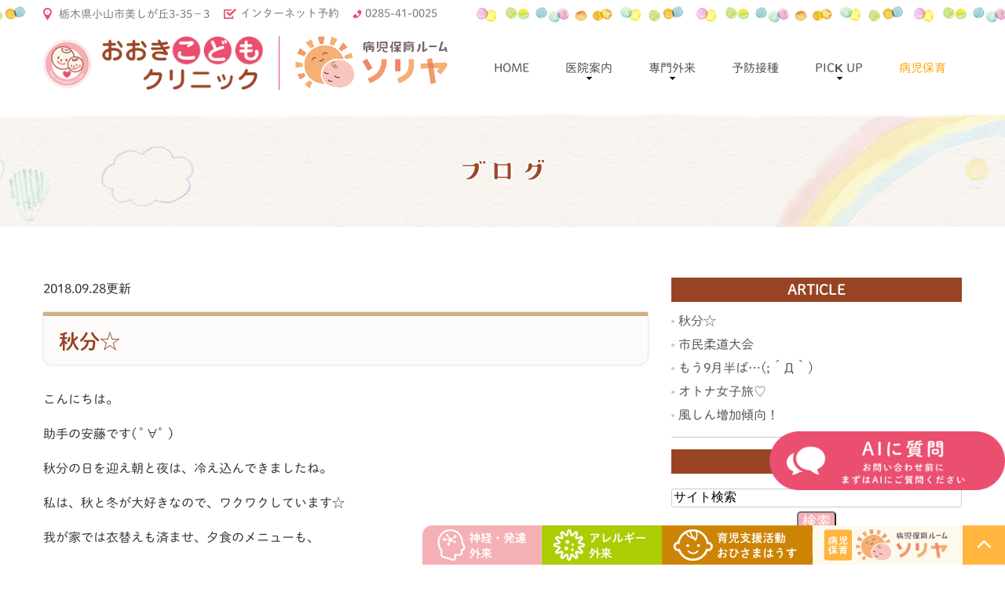

--- FILE ---
content_type: text/html; charset=UTF-8
request_url: http://www.ohkiclinic.com/blog/case/2018/09/
body_size: 8712
content:
<!DOCTYPE html>
<html lang="ja" prefix="og: http://ogp.me/ns#">
    <head>
        <meta charset="UTF-8">
        <title>ブログ | 2018年9月</title>
        <meta name="description" content="ブログ | 2018年9月。小山市で子どもの風邪やインフルエンザ、おたふくかぜの治療や予防接種なら、おおきこどもクリニックへお越しください。当院は小児科専門のクリニックとしてお子さまの治療だけではなく、食育講座やママ座談会など育児支援も行っております。">
        
        
        
        <link rel="canonical" href="http://www.ohkiclinic.com/blog/case/2018/09/">
        
        <link rel="alternate" type="application/atom+xml" title="Atom" href="/blog/atom.xml"/>
        
        <meta name="viewport" content="width=device-width, initial-scale=1.0, minimum-scale=1.0, maximum-scale=1.0">
        <meta name="format-detection" content="telephone=no">
        


        <link rel="icon" href="/favicon.ico">
        <link rel="stylesheet" href="http://static.plimo.com/static/common/css/static_common.min.css?20260119195145">
        <link rel="stylesheet" href="http://static.plimo.com/static/common/css/touchTouch.css?20260119195145">

        <link rel="stylesheet" href="/css/plimo_structure_6.css?20260119195145" />
        <link rel="stylesheet" href="/css/plimo_content_6.css?20260119195145" />
        
        <script type="text/javascript" src="http://typesquare.com/accessor/script/typesquare.js?2Ttpg6KeLnE%3D" charset="utf-8"></script>
<meta name="google-site-verification" content="3uWWLv3iJRhJy1l_KeKBPJvi4M6Ty5Ix_TyAZXWGKCw" />
        
    </head>
    <body id="blogBody" class="blog Category-Monthly type6 under">
        <div class="wrapper">
            <div id="header">
                <div class="top_box">
 <div class="container">
  <div class="row">
   <div class="grid_12">
    <ul class="head_contact_list">
     <li class="icon1">栃木県小山市美しが丘3-35−3</li>
     <li class="icon2">
      <a href="http://ohki.mdja.jp/" target="_blank">インターネット予約</a>
     </li>
     <li class="icon3 tel_tx">
      <span data-plimo-url="cms.plimo.com" data-plimo-tel="0285410025" data-plimo-blog-id="1352" data-plimo-token="uXuHBOT5Fzqg0WUlmLQ7KYnNpqsgJeMf6cEln0WW"><a href="tel:0285410025">0285-41-0025</a></span>
     </li>
    </ul>
   </div>
  </div>
 </div>
</div>
<div class="header_box">
 <div class="container">
  <div class="row">
   <div class="grid_12">
    <!--======================== logo ============================-->
    <h1>
     <a href="/"><img src="/asset/logo.png" alt="おおきこどもクリニック"></a>
    </h1>
<div>
     <img src="/asset/43x-removebg-preview.png" alt="病児保育ルーム">
    </div>
    <!--======================== menu ============================-->
    <nav>
     <ul class="sf-menu clearfix">
      <li>
       <a href="/">Home</a>
       <span></span>
      </li>
      <li>
       <a href="javascript:void(0)">医院案内</a>
       <span></span>
       <ul>
        <li><a href="/doctor/">医師紹介</a></li>
        <li><a href="/about/">特徴・診療時間</a></li>
        <li><a href="/ikuji_shien/">育児支援活動・おひさまはうす</a></li>
        <li><a href="/clinic/">医院ツアー・各種機器</a></li>
　　<li><a href="/blog/case/">ブログ</a></li>
       </ul>
      </li>
      <li>
       <a href="javascript:void(0)">専門外来</a>
       <span></span>
　　<ul>
        <li><a href="/allergie/">アレルギー外来</a></li>
        <li><a href="/neurology_developmental/">神経・発達外来</a></li>
       </ul>
      </li>
      <li>
       <a href="/vaccination/">予防接種</a>
       <span></span>
      </li>
      <li>
       <a href="javascript:void(0)">pick up</a>
       <span></span>
       <ul>
        <li><a href="/ikuji_shien/"> 育児支援活動・おひさまはうす</a></li>
        <li><a href="/measures/">子どものよくある病気とその対策</a></li>
        <li><a href="/faq/">病気のQ&amp;A</a></li>
  　　<li><a href="https://nomoca.net/teamlab/blackboard/ohkiclinic.html">チームラボ</a></li>
       </ul>
      </li>
      <li>
       <a href="/soriya/"><font color="#FFA500">病児保育</font></a>
       <span></span>
      </li>
     </ul>
    </nav>
   </div>
  </div>
 </div>
</div>
            </div>
            <!--//header-->
            <div id="mainimage">
                <div class="container">
            <h2>ブログ</h2>
</div>
            </div>
            <!--//mainimage-->

            
            <!--//content-top-->
            
            <div id="content" class="clearfix"><div class="contents_block container clearfix">
                
<div id="blogList" class="contentArea grid_8">


    
        
        
        
    
    <div class="entry blogcontent" itemscope itemType="http://schema.org/BlogPosting">
    <p class="date">2018.09.28更新</p>
    <h3 class="entry-title" itemprop="name"><a href="http://www.ohkiclinic.com/blog/2018/09/post-190-631966.html" itemprop="url">秋分☆</a></h3>
    <div class="blogArea" itemprop="articleBody">
    <p>こんにちは。</p>
<p>助手の安藤です( ﾟ&forall;ﾟ )</p>
<p>秋分の日を迎え朝と夜は、冷え込んできましたね。</p>
<p>私は、秋と冬が大好きなので、ワクワクしています☆</p>
<p>我が家では衣替えも済ませ、夕食のメニューも、</p>
<p>シチューやグラタンなどの温かい物を子供達からリクエスト</p>
<p>されるようになり、更に季節感を感じています。</p>
<p>寒い季節が、好きなのですが、風邪をひきやすい季節でもあるので</p>
<p>体調管理を、しっかりとしていきたいと思います。</p>
<p>皆様も、身体には気お付けてお過ごしください。</p>
<p>&nbsp;</p>
    </div>
    <!--//blogArea-->

    <p class="contributor" >投稿者: <span class="author">おおきこどもクリニック</span></p>



</div>


    
        
        
        
    
    <div class="entry blogcontent" itemscope itemType="http://schema.org/BlogPosting">
    <p class="date">2018.09.21更新</p>
    <h3 class="entry-title" itemprop="name"><a href="http://www.ohkiclinic.com/blog/2018/09/post-189-630516.html" itemprop="url">市民柔道大会</a></h3>
    <div class="blogArea" itemprop="articleBody">
    <p>急に寒くなり今朝ヒートテックを出した受付の畠山です(。&rsquo;-')(。,_,)</p>
<p>ヒートテックでお勧めのメーカーありましたら教えてください♩</p>
<p>&nbsp;</p>
<p>先日久しぶりに市民柔道大会に行ってきました。</p>
<p>大人から幼稚園生までが参加する大会です( *&acute;艸｀)</p>
<p>今回私は練習が全く出来ていなく、試合になってしまうと、</p>
<p>体は動かないのに･･無気になってしまうため諦めました( ..)！</p>
<p>気持ちはいつでも現役時代と同じです♩ 笑</p>
<p>&nbsp;</p>
<p>所属する柔道場の先生から子供たちの、頑張る姿を見て、</p>
<p>気持ちが盛り上がり、試合に出たくなりました!</p>
<p>ただ、ルールの改正があり 私が昔つかっていた技は、</p>
<p>少し間違えると反則に･･再度ルールの勉強が必要な状態です(`･&omega;･&acute;)..</p>
<p>最近ではレスリングにも興味が出ている畠山でした☆</p>
<p>&nbsp;</p>
<p>皆さま温かくしてお過ごしください♡</p>
<p>&nbsp;</p>
    </div>
    <!--//blogArea-->

    <p class="contributor" >投稿者: <span class="author">おおきこどもクリニック</span></p>



</div>


    
        
        
        
    
    <div class="entry blogcontent" itemscope itemType="http://schema.org/BlogPosting">
    <p class="date">2018.09.20更新</p>
    <h3 class="entry-title" itemprop="name"><a href="http://www.ohkiclinic.com/blog/2018/09/9-630086.html" itemprop="url">もう9月半ば…(;´Д｀)</a></h3>
    <div class="blogArea" itemprop="articleBody">
    <p>子ども達の夏休みが終わったと思ったら、あっという間に運動会が始まる時期ですね～！ おー早い早い(; ･`д･&acute;)</p>
<p>今年の夏は新潟に遊びに行って来ました！海がとてもとてもきれいでびっくりしました～！</p>
<p>そりゃお魚もおいしいはずだ(*&acute;&omega;｀*)</p><br /><br /><p><img class="specified_size" src="http://www.ohkiclinic.com/images_mt/pic20180920080734_0.jpg" alt="pic20180920080734_0.jpg" data-amp-img-width="1512" data-amp-img-height="1512" /></p>
    </div>
    <!--//blogArea-->

    <p class="contributor" >投稿者: <span class="author">おおきこどもクリニック</span></p>



</div>


    
        
        
        
    
    <div class="entry blogcontent" itemscope itemType="http://schema.org/BlogPosting">
    <p class="date">2018.09.08更新</p>
    <h3 class="entry-title" itemprop="name"><a href="http://www.ohkiclinic.com/blog/2018/09/post-188-627894.html" itemprop="url">オトナ女子旅♡</a></h3>
    <div class="blogArea" itemprop="articleBody">
    <p>こんにちは受付の伊藤です(`･&omega;･&acute;)</p>
<p>子どもたちの長い夏休みも終わりましたね！</p>
<p>最近日焼けしてくる子たちをよくお見かけするので、きっとそれぞれに楽しい夏休みが過ごせた事と思います。</p>
<p>&nbsp;</p>
<p>そんな私は今週お休みを頂いて遅れた夏休みという事で、</p>
<p>友人とセブ島へ行って参りました♡</p>
<p>&nbsp;</p>
<p>贅沢なホテルで3日間夢のような時間を過ごしてリフレッシュできました！</p>
<p>&nbsp;</p>
<p>たくさん充電できたので、また来週から頑張ります(`･&omega;･&acute;)</p>
<p>&nbsp;</p>
<p>お話しする機会があれば、是非皆さんの楽しい夏休みエピソード教えて下さいね♪</p><br /><br /><p><img class="specified_size" src="http://www.ohkiclinic.com/images_mt/pic20180908181815_0.jpg" alt="pic20180908181815_0.jpg" data-amp-img-width="1065" data-amp-img-height="1065" /></p>
    </div>
    <!--//blogArea-->

    <p class="contributor" >投稿者: <span class="author">おおきこどもクリニック</span></p>



</div>


    
        
        
        
    
    <div class="entry blogcontent" itemscope itemType="http://schema.org/BlogPosting">
    <p class="date">2018.09.05更新</p>
    <h3 class="entry-title" itemprop="name"><a href="http://www.ohkiclinic.com/blog/2018/09/post-187-627267.html" itemprop="url">風しん増加傾向！</a></h3>
    <div class="blogArea" itemprop="articleBody">
    <p>今年7月頃から、関東地方で風しんの届出数が増加しています。特に成人の発症が多いようです。</p>
<p>風しんとは、発熱と同時に細かい発疹が頭部から体、手足へと広がり、耳の後ろのリンパ節が腫れます。</p>
<p>3日程度でよくなることから三日ばしかともいわれます。妊娠初期に妊婦が感染すると、胎児に先天性風疹症候群（白内障、難聴、心疾患など）をきたすことがあります。<br />罹ってしまうと治療薬はありませんが、ワクチンにより予防ができます。</p>
<p>妊婦への感染を予防するため、「明らかに風しんにかかったことがある、予防接種を受けたことがある、あるいは風しんの抗体が陽性であると確認できている方」を除き、</p>
<p>1.妊婦の夫、こども及びその他の同居家族</p>
<p>2.10代後半から40代の女性</p>
<p>の方は、是非予防接種についてご検討いただけるようお願いいたします。　院長</p>
<p>&nbsp;</p>
<p>参考　<a href="感染症発生動向調査（IDWR）（国立感染症研究所）">感染症発生動向調査（IDWR）（国立感染症研究所）</a></p>
<p>https://www.niid.go.jp/niid/ja/data.html</p>
<p>&nbsp;</p>
<p>&nbsp;</p>
    </div>
    <!--//blogArea-->

    <p class="contributor" >投稿者: <span class="author">おおきこどもクリニック</span></p>



</div>




<div id="pagenation">
<div class="clearfix inner">
    
    
    
    <ul>
    <li class="active"><a href="/blog/case/2018/09/index.html">1</a></li>
    </ul>
    
    
</div>
</div>
<!--//pagenation-->

</div>
<!--//contentArea-->


<div class="blogside grid_4">
<div class="archiveBox" id="archiveLatest">
    <h3>ARTICLE</h3>
    <ul class="list m_15">
    
    
        <li><a href="http://www.ohkiclinic.com/blog/2018/09/post-190-631966.html">秋分☆</a></li>
    
        <li><a href="http://www.ohkiclinic.com/blog/2018/09/post-189-630516.html">市民柔道大会</a></li>
    
        <li><a href="http://www.ohkiclinic.com/blog/2018/09/9-630086.html">もう9月半ば…(;´Д｀)</a></li>
    
        <li><a href="http://www.ohkiclinic.com/blog/2018/09/post-188-627894.html">オトナ女子旅♡</a></li>
    
        <li><a href="http://www.ohkiclinic.com/blog/2018/09/post-187-627267.html">風しん増加傾向！</a></li>
    
    
    </ul>
</div>
<hr class="m_15" />
<div class="archiveBox m_15" id="archiveSearch">
    <h3>SEARCH</h3>
    <form action="http://www.google.co.jp/search" method="get" class="blog_search_form">
        <span class="blog_search_input"><input class="base_border_color searchInput" type="text" onfocus="if(this.value == 'サイト検索') this.value='';" onblur="if(this.value == '') this.value='サイト検索';" value="サイト検索" name="q"></span>
        <span class="blog_search_submit"><input class="base_bg_color_1 btn" type="submit" value="検索"></span>
        <input type="hidden" value="UTF-8" name="ie">
        <input type="hidden" value="UTF-8" name="oe">
        <input type="hidden" value="ja" name="hl">
        <input type="hidden" value="www.ohkiclinic.com" name="sitesearch">
    </form>
</div>

<hr class="m_15" />

<div class="archiveBox" id="archiveMonth">
    <h3>ARCHIVE</h3>
    <ul class="list m_15">
    
        
    
        
        
        <li><a href="http://www.ohkiclinic.com/blog/case/2025/12/">2025年12月</a><span class="category_count_block">&nbsp;(3)</span></li>
    
        
        
        <li><a href="http://www.ohkiclinic.com/blog/case/2025/10/">2025年10月</a><span class="category_count_block">&nbsp;(1)</span></li>
    
        
        
        <li><a href="http://www.ohkiclinic.com/blog/case/2025/08/">2025年08月</a><span class="category_count_block">&nbsp;(1)</span></li>
    
        
        
        <li><a href="http://www.ohkiclinic.com/blog/case/2025/06/">2025年06月</a><span class="category_count_block">&nbsp;(1)</span></li>
    
        
        
        <li><a href="http://www.ohkiclinic.com/blog/case/2025/05/">2025年05月</a><span class="category_count_block">&nbsp;(3)</span></li>
    
        
        
        <li><a href="http://www.ohkiclinic.com/blog/case/2025/04/">2025年04月</a><span class="category_count_block">&nbsp;(3)</span></li>
    
        
        
        <li><a href="http://www.ohkiclinic.com/blog/case/2025/03/">2025年03月</a><span class="category_count_block">&nbsp;(1)</span></li>
    
        
        
        <li><a href="http://www.ohkiclinic.com/blog/case/2025/02/">2025年02月</a><span class="category_count_block">&nbsp;(1)</span></li>
    
        
        
        <li><a href="http://www.ohkiclinic.com/blog/case/2025/01/">2025年01月</a><span class="category_count_block">&nbsp;(4)</span></li>
    
        
        
        <li><a href="http://www.ohkiclinic.com/blog/case/2024/12/">2024年12月</a><span class="category_count_block">&nbsp;(2)</span></li>
    
        
        
        <li><a href="http://www.ohkiclinic.com/blog/case/2024/11/">2024年11月</a><span class="category_count_block">&nbsp;(7)</span></li>
    
        
        
        <li><a href="http://www.ohkiclinic.com/blog/case/2024/10/">2024年10月</a><span class="category_count_block">&nbsp;(1)</span></li>
    
        
        
        <li><a href="http://www.ohkiclinic.com/blog/case/2024/09/">2024年09月</a><span class="category_count_block">&nbsp;(4)</span></li>
    
        
        
        <li><a href="http://www.ohkiclinic.com/blog/case/2024/08/">2024年08月</a><span class="category_count_block">&nbsp;(2)</span></li>
    
        
        
        <li><a href="http://www.ohkiclinic.com/blog/case/2024/07/">2024年07月</a><span class="category_count_block">&nbsp;(4)</span></li>
    
        
        
        <li><a href="http://www.ohkiclinic.com/blog/case/2024/06/">2024年06月</a><span class="category_count_block">&nbsp;(2)</span></li>
    
        
        
        <li><a href="http://www.ohkiclinic.com/blog/case/2024/05/">2024年05月</a><span class="category_count_block">&nbsp;(1)</span></li>
    
        
        
        <li><a href="http://www.ohkiclinic.com/blog/case/2024/04/">2024年04月</a><span class="category_count_block">&nbsp;(2)</span></li>
    
        
        
        <li><a href="http://www.ohkiclinic.com/blog/case/2024/02/">2024年02月</a><span class="category_count_block">&nbsp;(1)</span></li>
    
        
        
        <li><a href="http://www.ohkiclinic.com/blog/case/2023/10/">2023年10月</a><span class="category_count_block">&nbsp;(1)</span></li>
    
        
        
        <li><a href="http://www.ohkiclinic.com/blog/case/2023/04/">2023年04月</a><span class="category_count_block">&nbsp;(1)</span></li>
    
        
        
        <li><a href="http://www.ohkiclinic.com/blog/case/2023/03/">2023年03月</a><span class="category_count_block">&nbsp;(2)</span></li>
    
        
        
        <li><a href="http://www.ohkiclinic.com/blog/case/2023/02/">2023年02月</a><span class="category_count_block">&nbsp;(2)</span></li>
    
        
        
        <li><a href="http://www.ohkiclinic.com/blog/case/2022/11/">2022年11月</a><span class="category_count_block">&nbsp;(1)</span></li>
    
        
        
        <li><a href="http://www.ohkiclinic.com/blog/case/2022/09/">2022年09月</a><span class="category_count_block">&nbsp;(1)</span></li>
    
        
        
        <li><a href="http://www.ohkiclinic.com/blog/case/2022/07/">2022年07月</a><span class="category_count_block">&nbsp;(1)</span></li>
    
        
        
        <li><a href="http://www.ohkiclinic.com/blog/case/2022/06/">2022年06月</a><span class="category_count_block">&nbsp;(3)</span></li>
    
        
        
        <li><a href="http://www.ohkiclinic.com/blog/case/2022/05/">2022年05月</a><span class="category_count_block">&nbsp;(2)</span></li>
    
        
        
        <li><a href="http://www.ohkiclinic.com/blog/case/2022/01/">2022年01月</a><span class="category_count_block">&nbsp;(1)</span></li>
    
        
        
        <li><a href="http://www.ohkiclinic.com/blog/case/2021/12/">2021年12月</a><span class="category_count_block">&nbsp;(1)</span></li>
    
        
        
        <li><a href="http://www.ohkiclinic.com/blog/case/2021/11/">2021年11月</a><span class="category_count_block">&nbsp;(2)</span></li>
    
        
        
        <li><a href="http://www.ohkiclinic.com/blog/case/2021/10/">2021年10月</a><span class="category_count_block">&nbsp;(1)</span></li>
    
        
        
        <li><a href="http://www.ohkiclinic.com/blog/case/2021/09/">2021年09月</a><span class="category_count_block">&nbsp;(1)</span></li>
    
        
        
        <li><a href="http://www.ohkiclinic.com/blog/case/2021/08/">2021年08月</a><span class="category_count_block">&nbsp;(2)</span></li>
    
        
        
        <li><a href="http://www.ohkiclinic.com/blog/case/2021/07/">2021年07月</a><span class="category_count_block">&nbsp;(2)</span></li>
    
        
        
        <li><a href="http://www.ohkiclinic.com/blog/case/2021/06/">2021年06月</a><span class="category_count_block">&nbsp;(3)</span></li>
    
        
        
        <li><a href="http://www.ohkiclinic.com/blog/case/2021/05/">2021年05月</a><span class="category_count_block">&nbsp;(3)</span></li>
    
        
        
        <li><a href="http://www.ohkiclinic.com/blog/case/2021/04/">2021年04月</a><span class="category_count_block">&nbsp;(3)</span></li>
    
        
        
        <li><a href="http://www.ohkiclinic.com/blog/case/2021/03/">2021年03月</a><span class="category_count_block">&nbsp;(2)</span></li>
    
        
        
        <li><a href="http://www.ohkiclinic.com/blog/case/2021/02/">2021年02月</a><span class="category_count_block">&nbsp;(3)</span></li>
    
        
        
        <li><a href="http://www.ohkiclinic.com/blog/case/2021/01/">2021年01月</a><span class="category_count_block">&nbsp;(3)</span></li>
    
        
        
        <li><a href="http://www.ohkiclinic.com/blog/case/2020/12/">2020年12月</a><span class="category_count_block">&nbsp;(5)</span></li>
    
        
        
        <li><a href="http://www.ohkiclinic.com/blog/case/2020/11/">2020年11月</a><span class="category_count_block">&nbsp;(2)</span></li>
    
        
        
        <li><a href="http://www.ohkiclinic.com/blog/case/2020/10/">2020年10月</a><span class="category_count_block">&nbsp;(2)</span></li>
    
        
        
        <li><a href="http://www.ohkiclinic.com/blog/case/2020/09/">2020年09月</a><span class="category_count_block">&nbsp;(2)</span></li>
    
        
        
        <li><a href="http://www.ohkiclinic.com/blog/case/2020/08/">2020年08月</a><span class="category_count_block">&nbsp;(3)</span></li>
    
        
        
        <li><a href="http://www.ohkiclinic.com/blog/case/2020/07/">2020年07月</a><span class="category_count_block">&nbsp;(1)</span></li>
    
        
        
        <li><a href="http://www.ohkiclinic.com/blog/case/2020/06/">2020年06月</a><span class="category_count_block">&nbsp;(3)</span></li>
    
        
        
        <li><a href="http://www.ohkiclinic.com/blog/case/2020/05/">2020年05月</a><span class="category_count_block">&nbsp;(4)</span></li>
    
        
        
        <li><a href="http://www.ohkiclinic.com/blog/case/2020/04/">2020年04月</a><span class="category_count_block">&nbsp;(4)</span></li>
    
        
        
        <li><a href="http://www.ohkiclinic.com/blog/case/2020/03/">2020年03月</a><span class="category_count_block">&nbsp;(4)</span></li>
    
        
        
        <li><a href="http://www.ohkiclinic.com/blog/case/2020/02/">2020年02月</a><span class="category_count_block">&nbsp;(3)</span></li>
    
        
        
        <li><a href="http://www.ohkiclinic.com/blog/case/2019/12/">2019年12月</a><span class="category_count_block">&nbsp;(2)</span></li>
    
        
        
        <li><a href="http://www.ohkiclinic.com/blog/case/2019/11/">2019年11月</a><span class="category_count_block">&nbsp;(3)</span></li>
    
        
        
        <li><a href="http://www.ohkiclinic.com/blog/case/2019/10/">2019年10月</a><span class="category_count_block">&nbsp;(2)</span></li>
    
        
        
        <li><a href="http://www.ohkiclinic.com/blog/case/2019/09/">2019年09月</a><span class="category_count_block">&nbsp;(4)</span></li>
    
        
        
        <li><a href="http://www.ohkiclinic.com/blog/case/2019/08/">2019年08月</a><span class="category_count_block">&nbsp;(2)</span></li>
    
        
        
        <li><a href="http://www.ohkiclinic.com/blog/case/2019/07/">2019年07月</a><span class="category_count_block">&nbsp;(4)</span></li>
    
        
        
        <li><a href="http://www.ohkiclinic.com/blog/case/2019/06/">2019年06月</a><span class="category_count_block">&nbsp;(5)</span></li>
    
        
        
        <li><a href="http://www.ohkiclinic.com/blog/case/2019/05/">2019年05月</a><span class="category_count_block">&nbsp;(2)</span></li>
    
        
        
        <li><a href="http://www.ohkiclinic.com/blog/case/2019/04/">2019年04月</a><span class="category_count_block">&nbsp;(4)</span></li>
    
        
        
        <li><a href="http://www.ohkiclinic.com/blog/case/2019/03/">2019年03月</a><span class="category_count_block">&nbsp;(3)</span></li>
    
        
        
        <li><a href="http://www.ohkiclinic.com/blog/case/2019/02/">2019年02月</a><span class="category_count_block">&nbsp;(6)</span></li>
    
        
        
        <li><a href="http://www.ohkiclinic.com/blog/case/2019/01/">2019年01月</a><span class="category_count_block">&nbsp;(5)</span></li>
    
        
        
        <li><a href="http://www.ohkiclinic.com/blog/case/2018/12/">2018年12月</a><span class="category_count_block">&nbsp;(5)</span></li>
    
        
        
        <li><a href="http://www.ohkiclinic.com/blog/case/2018/11/">2018年11月</a><span class="category_count_block">&nbsp;(5)</span></li>
    
        
        
        <li><a href="http://www.ohkiclinic.com/blog/case/2018/10/">2018年10月</a><span class="category_count_block">&nbsp;(3)</span></li>
    
        
        
        <li><a href="http://www.ohkiclinic.com/blog/case/2018/09/">2018年09月</a><span class="category_count_block">&nbsp;(5)</span></li>
    
        
        
        <li><a href="http://www.ohkiclinic.com/blog/case/2018/08/">2018年08月</a><span class="category_count_block">&nbsp;(6)</span></li>
    
        
        
        <li><a href="http://www.ohkiclinic.com/blog/case/2018/07/">2018年07月</a><span class="category_count_block">&nbsp;(4)</span></li>
    
        
        
        <li><a href="http://www.ohkiclinic.com/blog/case/2018/06/">2018年06月</a><span class="category_count_block">&nbsp;(5)</span></li>
    
        
        
        <li><a href="http://www.ohkiclinic.com/blog/case/2018/05/">2018年05月</a><span class="category_count_block">&nbsp;(4)</span></li>
    
        
        
        <li><a href="http://www.ohkiclinic.com/blog/case/2018/04/">2018年04月</a><span class="category_count_block">&nbsp;(3)</span></li>
    
        
        
        <li><a href="http://www.ohkiclinic.com/blog/case/2018/03/">2018年03月</a><span class="category_count_block">&nbsp;(4)</span></li>
    
        
        
        <li><a href="http://www.ohkiclinic.com/blog/case/2018/02/">2018年02月</a><span class="category_count_block">&nbsp;(4)</span></li>
    
        
        
        <li><a href="http://www.ohkiclinic.com/blog/case/2018/01/">2018年01月</a><span class="category_count_block">&nbsp;(3)</span></li>
    
        
        
        <li><a href="http://www.ohkiclinic.com/blog/case/2017/12/">2017年12月</a><span class="category_count_block">&nbsp;(4)</span></li>
    
        
        
        <li><a href="http://www.ohkiclinic.com/blog/case/2017/11/">2017年11月</a><span class="category_count_block">&nbsp;(2)</span></li>
    
        
        
        <li><a href="http://www.ohkiclinic.com/blog/case/2017/10/">2017年10月</a><span class="category_count_block">&nbsp;(5)</span></li>
    
        
        
        <li><a href="http://www.ohkiclinic.com/blog/case/2017/09/">2017年09月</a><span class="category_count_block">&nbsp;(5)</span></li>
    
        
        
        <li><a href="http://www.ohkiclinic.com/blog/case/2017/08/">2017年08月</a><span class="category_count_block">&nbsp;(4)</span></li>
    
        
        
        <li><a href="http://www.ohkiclinic.com/blog/case/2017/07/">2017年07月</a><span class="category_count_block">&nbsp;(3)</span></li>
    
        
        
        <li><a href="http://www.ohkiclinic.com/blog/case/2017/06/">2017年06月</a><span class="category_count_block">&nbsp;(5)</span></li>
    
        
        
        <li><a href="http://www.ohkiclinic.com/blog/case/2017/05/">2017年05月</a><span class="category_count_block">&nbsp;(3)</span></li>
    
        
        
        <li><a href="http://www.ohkiclinic.com/blog/case/2017/04/">2017年04月</a><span class="category_count_block">&nbsp;(4)</span></li>
    
        
        
        <li><a href="http://www.ohkiclinic.com/blog/case/2017/03/">2017年03月</a><span class="category_count_block">&nbsp;(5)</span></li>
    
        
        
        <li><a href="http://www.ohkiclinic.com/blog/case/2017/02/">2017年02月</a><span class="category_count_block">&nbsp;(4)</span></li>
    
        
        
        <li><a href="http://www.ohkiclinic.com/blog/case/2017/01/">2017年01月</a><span class="category_count_block">&nbsp;(4)</span></li>
    
        
        
        <li><a href="http://www.ohkiclinic.com/blog/case/2016/12/">2016年12月</a><span class="category_count_block">&nbsp;(4)</span></li>
    
        
        
        <li><a href="http://www.ohkiclinic.com/blog/case/2016/11/">2016年11月</a><span class="category_count_block">&nbsp;(4)</span></li>
    
        
        
        <li><a href="http://www.ohkiclinic.com/blog/case/2016/10/">2016年10月</a><span class="category_count_block">&nbsp;(3)</span></li>
    
        
        
        <li><a href="http://www.ohkiclinic.com/blog/case/2016/09/">2016年09月</a><span class="category_count_block">&nbsp;(5)</span></li>
    
        
        
        <li><a href="http://www.ohkiclinic.com/blog/case/2016/08/">2016年08月</a><span class="category_count_block">&nbsp;(4)</span></li>
    
        
        
        <li><a href="http://www.ohkiclinic.com/blog/case/2016/07/">2016年07月</a><span class="category_count_block">&nbsp;(7)</span></li>
    
        
        
        <li><a href="http://www.ohkiclinic.com/blog/case/2016/06/">2016年06月</a><span class="category_count_block">&nbsp;(4)</span></li>
    
        
        
        <li><a href="http://www.ohkiclinic.com/blog/case/2016/05/">2016年05月</a><span class="category_count_block">&nbsp;(4)</span></li>
    
        
        
        <li><a href="http://www.ohkiclinic.com/blog/case/2016/04/">2016年04月</a><span class="category_count_block">&nbsp;(6)</span></li>
    
        
        
        <li><a href="http://www.ohkiclinic.com/blog/case/2016/03/">2016年03月</a><span class="category_count_block">&nbsp;(4)</span></li>
    
        
        
        <li><a href="http://www.ohkiclinic.com/blog/case/2016/02/">2016年02月</a><span class="category_count_block">&nbsp;(5)</span></li>
    
        
        
        <li><a href="http://www.ohkiclinic.com/blog/case/2016/01/">2016年01月</a><span class="category_count_block">&nbsp;(4)</span></li>
    
        
        
        <li><a href="http://www.ohkiclinic.com/blog/case/2015/12/">2015年12月</a><span class="category_count_block">&nbsp;(3)</span></li>
    
        
        
        <li><a href="http://www.ohkiclinic.com/blog/case/2015/11/">2015年11月</a><span class="category_count_block">&nbsp;(4)</span></li>
    
        
        
        <li><a href="http://www.ohkiclinic.com/blog/case/2015/10/">2015年10月</a><span class="category_count_block">&nbsp;(5)</span></li>
    
        
        
        <li><a href="http://www.ohkiclinic.com/blog/case/2015/09/">2015年09月</a><span class="category_count_block">&nbsp;(5)</span></li>
    
        
        
        <li><a href="http://www.ohkiclinic.com/blog/case/2015/08/">2015年08月</a><span class="category_count_block">&nbsp;(5)</span></li>
    
        
        
        <li><a href="http://www.ohkiclinic.com/blog/case/2015/07/">2015年07月</a><span class="category_count_block">&nbsp;(5)</span></li>
    
        
        
        <li><a href="http://www.ohkiclinic.com/blog/case/2015/06/">2015年06月</a><span class="category_count_block">&nbsp;(1)</span></li>
    
        
        
        <li><a href="http://www.ohkiclinic.com/blog/case/2015/03/">2015年03月</a><span class="category_count_block">&nbsp;(2)</span></li>
    
        
        
        <li><a href="http://www.ohkiclinic.com/blog/case/2015/02/">2015年02月</a><span class="category_count_block">&nbsp;(1)</span></li>
    
        
        
        <li><a href="http://www.ohkiclinic.com/blog/case/2014/12/">2014年12月</a><span class="category_count_block">&nbsp;(2)</span></li>
    
        
        
        <li><a href="http://www.ohkiclinic.com/blog/case/2014/10/">2014年10月</a><span class="category_count_block">&nbsp;(1)</span></li>
    
        
        
        <li><a href="http://www.ohkiclinic.com/blog/case/2014/08/">2014年08月</a><span class="category_count_block">&nbsp;(1)</span></li>
    
        
        
        <li><a href="http://www.ohkiclinic.com/blog/case/2014/07/">2014年07月</a><span class="category_count_block">&nbsp;(3)</span></li>
    
        
        
        <li><a href="http://www.ohkiclinic.com/blog/case/2014/04/">2014年04月</a><span class="category_count_block">&nbsp;(2)</span></li>
    
        
        
        <li><a href="http://www.ohkiclinic.com/blog/case/2014/03/">2014年03月</a><span class="category_count_block">&nbsp;(1)</span></li>
    
        
        
        <li><a href="http://www.ohkiclinic.com/blog/case/2014/01/">2014年01月</a><span class="category_count_block">&nbsp;(1)</span></li>
    
        
        
        <li><a href="http://www.ohkiclinic.com/blog/case/2013/12/">2013年12月</a><span class="category_count_block">&nbsp;(1)</span></li>
    
        
        
        <li><a href="http://www.ohkiclinic.com/blog/case/2013/11/">2013年11月</a><span class="category_count_block">&nbsp;(1)</span></li>
    
        
        
        <li><a href="http://www.ohkiclinic.com/blog/case/2013/10/">2013年10月</a><span class="category_count_block">&nbsp;(1)</span></li>
    
        
        
        <li><a href="http://www.ohkiclinic.com/blog/case/2013/08/">2013年08月</a><span class="category_count_block">&nbsp;(2)</span></li>
    
        
        
        <li><a href="http://www.ohkiclinic.com/blog/case/2013/07/">2013年07月</a><span class="category_count_block">&nbsp;(3)</span></li>
    
        
        
        <li><a href="http://www.ohkiclinic.com/blog/case/2013/06/">2013年06月</a><span class="category_count_block">&nbsp;(2)</span></li>
    
        
        
        <li><a href="http://www.ohkiclinic.com/blog/case/2013/05/">2013年05月</a><span class="category_count_block">&nbsp;(4)</span></li>
    
        
        
        <li><a href="http://www.ohkiclinic.com/blog/case/2013/04/">2013年04月</a><span class="category_count_block">&nbsp;(2)</span></li>
    
        
        
        <li><a href="http://www.ohkiclinic.com/blog/case/2013/03/">2013年03月</a><span class="category_count_block">&nbsp;(5)</span></li>
    
        
        
        <li><a href="http://www.ohkiclinic.com/blog/case/2013/02/">2013年02月</a><span class="category_count_block">&nbsp;(2)</span></li>
    
        
        
        <li><a href="http://www.ohkiclinic.com/blog/case/2013/01/">2013年01月</a><span class="category_count_block">&nbsp;(4)</span></li>
    
        
        
        <li><a href="http://www.ohkiclinic.com/blog/case/2012/12/">2012年12月</a><span class="category_count_block">&nbsp;(1)</span></li>
    
        
        
        <li><a href="http://www.ohkiclinic.com/blog/case/2012/11/">2012年11月</a><span class="category_count_block">&nbsp;(1)</span></li>
    

    
    </ul>

</div>

<hr class="m_15" />



<div class="archiveBox" id="archiveCategory">
    <h3>CATEGORY</h3>
    
    <ul class="list m_15">
        
    

    </ul>
</div>


</div>
<!--//blogside-->

            </div></div>
            <!--//content-->
                
            <div id="content-bottom" class="clearfix"><div class="contents_block container clearfix">
                <ul class="rollover clearfix">
<li><a href="/blog/case/"><img src="/asset/contents_bn01.jpg" alt="おおきこどもクリニック オフィシャルブログ おおきこどもBLOG"></a></li>
<li><a target="_blank" href="https://www.facebook.com/Ookikodomokurinikku"><img src="/asset/contents_bn02.jpg" alt="Facebook"></a></li>
<li><a href="http://ohki.mdja.jp/" target="_blank"><img src="/asset/contents_bn03.jpg" alt="インターネット予約はこちら"></a></li><li><div class="mt20"><a href="http://www.ohkiclinic.com/soriya/" target="_blank"><img src="http://www.ohkiclinic.com/asset/soriya_banner_202305.png" style="margin-top: 30;" alt="病児保育ルーム ソリヤ"></a></div></li></ul>
            </div></div>
            <!--//content-bottom-->

            <div id="side">
                <div class="test_popup">
	<button id="open-chatbot" class="topbnr1">
		<img class="pc" src="http://www.ohkiclinic.com/asset/fixed_ai_pc.png">
		<img class="sp" src="http://www.ohkiclinic.com/asset/fixed_ai_sp.png">
	</button>
	<script
		src="https://console.nomoca-ai.com/api/chatbot?bid=NDI3MTM5NTItNjU3MS01OGYxLTVmN2ItZmY2MWEzMmY5NTBkOkJvdDoyNTQ=&open_trigger=banner">
	</script>
</div>
            </div>
            <!--//side-->

            <div id="footer">
                <div class="container">
    <div class="row">
     <div class="grid_3">
      <h4 class="footer_title m_21">Copyright</h4>
      <div class="copyright">小山市で予防接種が行える小児科、おおきこどもクリニック<br><br>&copy; おおきこどもクリニック</div>
      
      <div class="footer_sitemap"><a href="/sitemap.html">&gt;SITEMAP</a></div>
      
      <p class="footer_contact tel_txt">Telephone: <span data-plimo-url="cms.plimo.com" data-plimo-tel="0285410025" data-plimo-blog-id="1352" data-plimo-token="uXuHBOT5Fzqg0WUlmLQ7KYnNpqsgJeMf6cEln0WW"><a href="tel:0285410025">0285-41-0025</a></span></p>
     </div>
     <div class="grid_3">
      <h4 class="footer_title m_21">Clinic</h4>
      <ul class="list m_30">
       <li><a href="/">HOME</a></li>
       <li><a href="/about/">医院紹介</a></li>
       <li><a href="/ikuji_shien/">育児支援活動</a></li>
       <li><a href="/doctor/">医師紹介</a></li>
       <li><a href="/clinic/">医院ツアー・各種機器</a></li>
       <li><a target="_blank" href="https://www.facebook.com/Ookikodomokurinikku">Facebook</a></li>
      </ul>
     </div>
<ul class="footer_bnr">
  <li class="footer_bnr1">
   <a href="http://www.ohkiclinic.com/neurology_developmental/" target="_blank">
    <img class="pc" src="http://www.ohkiclinic.com/asset/fixed_bnr01_pc.png">
    <img class="sp" src="http://www.ohkiclinic.com/asset/fixed_bnr01_sp.png">
  </a>
  </li>
  <li class="footer_bnr2">
    <a href="http://www.ohkiclinic.com/allergie/" target="_blank">
     <img class="pc" src="http://www.ohkiclinic.com/asset/fixed_bnr02_pc.png">
     <img class="sp" src="http://www.ohkiclinic.com/asset/fixed_bnr02_sp.png">
   </a>
   </li>
   <li class="footer_bnr3">
    <a href="http://www.ohkiclinic.com/ikuji_shien/" target="_blank">
     <img class="pc" src="http://www.ohkiclinic.com/asset/fixed_bnr03_pc.png">
     <img class="sp" src="http://www.ohkiclinic.com/asset/fixed_bnr03_sp.png">
   </a>
   </li>
   <li class="footer_bnr4">
   <a href="http://www.ohkiclinic.com/soriya/" target="_blank">
    <img class="pc" src="http://www.ohkiclinic.com/asset/fixed_bnr04_pc.png">
    <img class="sp" src="http://www.ohkiclinic.com/asset/fixed_bnr04_sp.png">
  </a>
  </li>
  <li class="pc">
    <a href="#" id="pcToTop">
      <img class="pc" src="http://www.ohkiclinic.com/asset/pagetop_pc.png">
    </a>
  </li>
</ul>

     <div class="grid_3">
      <h4 class="footer_title m_21">Menu</h4>
      <ul class="list m_30">
       <li><a href="/measures/">子どものよくある病気とその対策</a></li>
       <li><a href="/vaccination/">予防接種</a></li>
       <li><a href="/allergie/">アレルギー・肌のお悩み</a></li>
       <li><a href="/faq/">病気のQ&amp;A</a></li><li><a href="/soriya/">病児保育ルーム ソリヤ</a></li>
      </ul>
     </div>
     <div class="grid_3">
      <h4 class="footer_title m_21">Blog</h4>
      <ul class="list m_30">
       <li><a href="/blog/case/">おおきこどもBLOG</a></li>
      </ul>
      <h4 class="footer_title m_21">Booking</h4>
      <ul class="list m_30">
       <li><a href="http://ohki.mdja.jp/" target="_blank">インターネット予約</a></li>
      </ul>
     </div>
     
     <div class="footer-link"></div> 
    </div>
</div>
            </div>
            <!--//footer-->
        </div>
        <!--//wrapper-->
        <div class="overlay_mask"></div>

        <script type="text/javascript" src="http://static.plimo.com/static/common/js/jquery.min.js?20260119195145"></script>
        <script type="text/javascript" src="http://static.plimo.com/static/common/js/static_type_noscript_image_replace.js?20260119195145"></script>
        <script type="text/javascript" src="http://static.plimo.com/static/common/js/base.js?20260119195145"></script>
        <script type="text/javascript" src="http://static.plimo.com/static/common/js/jquery-migrate-1.1.1.js?20260119195145"></script>
        <script type="text/javascript" src="http://static.plimo.com/static/common/js/jquery.easing.1.3.js?20260119195145"></script>

    	<script type="text/javascript" src="http://static.plimo.com/static/type6/js/superfish.js?20260119195145"></script>
    	<script type="text/javascript" src="http://static.plimo.com/static/type6/js/jquery.mobilemenu.js?20260119195145"></script>
    	<script type="text/javascript" src="http://static.plimo.com/static/type6/js/camera.js?20260119195145"></script>
    	<script type="text/javascript" src="http://static.plimo.com/static/type6/js/jquery.ui.totop.js?20260119195145"></script>
    	<script type="text/javascript" src="http://static.plimo.com/static/type6/js/owl.carousel.js?20260119195145"></script>
        <script type="text/javascript" src="http://static.plimo.com/static/type6/js/script.js?20260119195145"></script>
        <script type="text/javascript" src="/js/plimo.js?20260119195145"></script>
        <script type="text/javascript" src="http://static.plimo.com/static/common/js/touchTouch.jquery.js?20260119195145"></script>
    	<!--[if (gt IE 9)|!(IE)]><!-->
        <script type="text/javascript" src="http://static.plimo.com/static/common/js/jquery.mobile.customized.min.js?20260119195145"></script>
    	<!--<![endif]-->
    	<!--[if lt IE 8]>
    		<div style=' clear: both; text-align:center; position: relative;'>
    			<a href="http://windows.microsoft.com/en-US/internet-explorer/products/ie/home?ocid=ie6_countdown_bannercode">
    				<span>You are using an outdated browser. For a faster, safer browsing experience, upgrade for free today.</span>
    			</a>
    		</div>
    	<![endif]-->
    	<!--[if lt IE 9]>
    		<script src="js/html5shiv.js"></script>
    		<link rel="stylesheet" media="screen" href="css/ie.css">
    	<![endif]-->

    	<script>
    		$(document).ready(function(){
    			$('#slider').camera({
    				height: '44%',
    				loader: true,
    				minHeight: '200px',
    				navigation: false,
    				navigationHover: false,
    				pagination:false,
    				playPause: false,
    				thumbnails: false,
    				fx: 'simpleFade'
    			});
    		});
    		$(document).ready(function() {
    			$("#owl").owlCarousel({
    				navigation : true, // Show next and prev buttons
    				slideSpeed : 300,
    				paginationSpeed : 400,
    				singleItem:true,
    				pagination: true,
    				navigation: false
    			});
    		});
    	</script>
        <div id="ext_service_tag" style="height:0; overflow:hidden;">
            

<script>
  (function(i,s,o,g,r,a,m){i['GoogleAnalyticsObject']=r;i[r]=i[r]||function(){
  (i[r].q=i[r].q||[]).push(arguments)},i[r].l=1*new Date();a=s.createElement(o),
  m=s.getElementsByTagName(o)[0];a.async=1;a.src=g;m.parentNode.insertBefore(a,m)
  })(window,document,'script','//www.google-analytics.com/analytics.js','ga');

  ga('create', 'UA-71236754-3', 'auto');
  ga('require', 'displayfeatures');
  ga('send', 'pageview');

</script>



        </div>
    </body>
</html>



--- FILE ---
content_type: text/css
request_url: http://www.ohkiclinic.com/css/plimo_structure_6.css?20260119195145
body_size: 31906
content:
/*css*/
@import "//static.plimo.com/static/type6/css/camera.css";
@import "//static.plimo.com/static/type6/css/owl.carousel.css";
@import "//static.plimo.com/static/type6/css/owl.theme.css";
@import "//static.plimo.com/static/type6/css/grid.css";
@import "//static.plimo.com/static/type6/css/font-awesome.css";
html, body {
	height: 100%;
}
body {
	background: #ebebeb;
	font: 14px/24px Verdana, "游ゴシック", YuGothic, "ヒラギノ角ゴ ProN W3", "Hiragino Kaku Gothic ProN", "メイリオ", Meiryo, sans-serif;
	color: #8c9799;
	position: relative;
	min-width: 320px;
	-webkit-text-size-adjust: none;
}
.wrapper{
	overflow-x: hidden;
}
/*Imeges*/
img {
	box-sizing: border-box;
	-moz-box-sizing: border-box;
	-webkit-box-sizing: border-box;
	height: auto;
	max-width: 100%;
}
.img_fleft {
	float: left;
	margin-right: 20px;
	margin-top: 0px;
}
.img_right {
	float: right;
	margin-left: 20px;
}
.img_top {
	margin-top: 8px;
	width: 100%;
}
/*Links*/
a {
	color: #f00;
	text-decoration: none;
}
a:hover {
	text-decoration: underline;
}
a[href^="tel:"] {
	color: inherit;
	text-decoration: none;
}
.btn {
	display: inline-block;
	background: #cd2d39;
	background: -webkit-gradient(linear, left top, left bottom, color-stop(1.00, #d83f4b), color-stop(0.00, #cd2d39));
	background: -webkit-linear-gradient(top, #d83f4b 0%, #cd2d39 100%);
	background: -moz-linear-gradient(top, #d83f4b 0%, #cd2d39 100%);
	background: -o-linear-gradient(top, #d83f4b 0%, #cd2d39 100%);
	background: -ms-linear-gradient(top, #d83f4b 0%, #cd2d39 100%);
	background: linear-gradient(top, #d83f4b 0%, #cd2d39 100%);
	font:bold 14px/24px Arial, Helvetica, sans-serif;
	color:#fff;
	display: inline-block;
	padding: 9px 35px;
	text-decoration:none;
	border-radius: 5px;
	-webkit-box-shadow: 1px 1px 6px 0px rgba(0, 0, 0, 0.25);
	moz-box-shadow: 1px 1px 6px 0px rgba(0, 0, 0, 0.25);
	box-shadow: 1px 1px 6px 0px rgba(0, 0, 0, 0.25);
	-webkit-transition: 0.3s;
	-moz-transition: 0.3s;
	-ms-transition: 0.3s;
	-o-transition: 0.3s;
	transition: 0.3s;
}
.btn:hover {
	background: #545e60;
	text-decoration: none;
}
/*Titles*/
h2 {
	color: #333f00;
	font: bold 30px/36px Arial, Helvetica, sans-serif;
	margin-bottom: 20px;
}
h3 {
	color: #f00;
	font: bold 26px/30px Arial, Helvetica, sans-serif;
	margin-bottom: 20px;
	word-wrap: break-word;
}
h4 {
	font-size: 36px;
	line-height: 43px;
	font-weight: 700;
	color: #545e60;
	margin-bottom: 30px;
	text-transform: uppercase;
}
h4.simple {
	font: bold 48px/58px Arial, Helvetica, sans-serif;
	color: #545e60;
	margin-bottom: 42px;
	text-transform: none;
}
h4.simple span {
	color: #d33541;
	vertical-align:top;
}
h4.footer_title {
	font: bold 18px/18px;
	color: #fff;
	text-transform: none;
	margin-bottom: 0px;
}
h5 {
	font-size: 16px;
	line-height: 24px;
	font-weight: 700;
	color: #545e60;
	text-transform: uppercase;
	margin-bottom: 10px;
	word-wrap: break-word
}
h6 {
	font-size: 11px;
	line-height: 21px;
	font-weight: 400;
	color: #6f7a7c;
	margin-bottom: 10px;
	text-transform: uppercase;
}
h6.simple {
	font: 18px/24px Arial, Helvetica, sans-serif;
	color: #545e60;
	margin-bottom: 8px;
	text-transform: none;
}
h2 a, h3 a, h4 a, h5 a, h6 a {
	color: inherit;
	-webkit-transition: 0.3s;
	-moz-transition: 0.3s;
	-ms-transition: 0.3s;
	-o-transition: 0.3s;
	transition: 0.3s;
}
h2 a:hover, h3 a:hover, h4 a:hover, h5 a:hover, h6 a:hover {
	color: #d33541;
	text-decoration: none;
}
.second_link:hover {
	color: #545e60;
}
hr {
	border: none;
	border-bottom: 1px solid #c9c9c9;
}
a.mail_link {
	font: 14px/24px Arial, Helvetica, sans-serif;
	color: #545e60;
	-webkit-transition: 0.3s;
	-moz-transition: 0.3s;
	-ms-transition: 0.3s;
	-o-transition: 0.3s;
	transition: 0.3s;
}
a.mail_link:hover {
	text-decoration: none;
	color: #d53543;
}
/* Indents */
p {
	margin-bottom: 23px; /*as line-height in body*/
}
.m_0 {
	margin-bottom: 0px !important;
}
.m_10 {
	margin-bottom: 10px;
}
.m_15 {
	margin-bottom: 15px;
}
.m_20 {
	margin-bottom: 20px;
}
.m_21 {
	margin-bottom: 21px !important;
}
.m_22 {
	margin-bottom: 22px !important;
}
.m_23 {
	margin-bottom: 23px;
}
- .m_25 {
margin-bottom: 25px !important;
}
.m_27 {
	margin-bottom: 27px !important;
}
.m_30 {
	margin-bottom: 30px;
}
.m_40 {
	margin-bottom: 40px;
}
.m_44 {
	margin-bottom: 44px;
}
.m_45 {
	margin-bottom: 45px;
}
.m_46 {
	margin-bottom: 46px;
}
.m_47 {
	margin-bottom: 47px;
}
.m_48 {
	margin-bottom: 48px;
}
.m_50 {
	margin-bottom: 50px;
}
.m_64 {
	margin-bottom: 64px;
}
.m_65 {
	margin-bottom: 65px;
}
.m_66 {
	margin-bottom: 66px;
}
.m_67 {
	margin-bottom: 67px;
}
.m_70 {
	margin-bottom: 70px;
}
.m_76 {
	margin-bottom: 76px;
}
/* Lists */
.list li {
	margin-top:15px;
	padding-left:12px;
	line-height: 14px;
	background: url(//static.plimo.com/static/type6/images/list_marker2.png) no-repeat 0px 6px;
}
.list li:first-child {
	margin-top:0;
}
.list li a {
	color: #fff;
	text-decoration: none;
	transition: 0.3s;
	-webkit-transition: 0.3s;
	-moz-transition: 0.3s;
}
.type6 ul.list li a {
	color: #8c9799;
}
.list li a:hover, .type6 .list li a:hover {
	color: #d53543;
	text-decoration: none;
}
/************Header************/
#header {
	width: 100%;
}
.top_box {
	background: #3c4144;
	padding-top: 5px;
	padding-bottom: 9px;
}
.top_box .social {
	float: right;
}
.top_box .social li {
	margin-left: 18px;
	font-size: 20px;
	line-height: 22px;
}
.top_box .social li a {
	color: #bdbdbd;
}
.head_contact_list {
	overflow: hidden;
	float: left;
}
.head_contact_list li {
	float: left;
	position: relative;
	font: 12px/14px Arial, Helvetica, sans-serif;
	color: #fff;
}
.head_contact_list li.icon1 {
	padding-left: 22px;
	padding-top: 7px;
	padding-bottom: 1px;
	margin-right: 10px;
	margin-right: 29px;
}
.head_contact_list li.icon1:after {
	position:  absolute;
	display: block;
	left: 3px;
	top: 6px;
	width: 11px;
	height: 16px;
	content: '';
	background: url( //static.plimo.com/static/type6/images/soc_icon1.png) no-repeat 0px 0px;
}
.head_contact_list li.icon2 {
	padding-left: 27px;
	padding-top: 6px;
	padding-bottom: 1px;
	margin-right: 50px;
}
.head_contact_list li.icon2 a {
	font: 12px/14px Arial, Helvetica, sans-serif;
	color: #fff;
	-webkit-transition: 0.3s;
	-moz-transition: 0.3s;
	-ms-transition: 0.3s;
	-o-transition: 0.3s;
	transition: 0.3s;
}
.head_contact_list li.icon2 a:hover {
	text-decoration: none;
	color: #d53543;
}
.head_contact_list li.icon2:after {
	position:  absolute;
	display: block;
	left: 3px;
	top: 6px;
	width: 15px;
	height: 14px;
	content: '';
	background: url( //static.plimo.com/static/type6/images/soc_icon2.png) no-repeat 0px 0px;
}
.head_contact_list li.icon3 {
	padding-left: 23px;
	padding-top: 7px;
	padding-bottom: 1px;
}
.head_contact_list li.icon3:after {
	position:  absolute;
	display: block;
	left: 3px;
	top: 6px;
	width: 12px;
	height: 12px;
	content: '';
	background: url( //static.plimo.com/static/type6/images/soc_icon3.png) no-repeat 0px 0px;
}
.header_box {
	position: relative;
	padding-top: 38px;
	padding-bottom: 33px;
	z-index: 1;
	background: url(//static.plimo.com/static/type6/images/header_box.png) repeat 0 0;
}
.type6 .header_box {
	background: url( //static.plimo.com/static/type6/images/second_index_top.png) no-repeat 0 0;
	background-size: cover;
	-moz-background-size: cover;
	-webkit-background-size: cover;
}
h1 {
	float: left;
}
h1 a {
}
h1 a:hover {
	text-decoration: none;
}
h1 .slogan {
	display: block;
}
/* Menu */
nav {
	float: right;
}
.sf-menu {
	list-style:none;
	padding-top: 6px;
	padding-right: 10px;
}
.sf-menu > li {
	float: left;
	font-family: 'Ubuntu', sans-serif;
	font-size: 15px;
	line-height: 17px;
	font-weight: 700;
	text-transform: uppercase;
	margin-left: 39px;
	position: relative;
}
.sf-menu > li:first-child {
	margin-left: 0;
}
.sf-menu > li > a {
	display: block;
	color: #4a5152;
	text-decoration:none;
	position: relative;
	padding: 12px 12px 12px 12px;
	transition: 0.3s;
	-moz-transition: 0.3s;
	-webkit-transition: 0.3s;
	z-index: 5;
}
.sf-menu > li.sfHover > a, .sf-menu > li > a:hover, .sf-menu > li.current > a {
	color: #fff;
	text-decoration: none;
}
.sf-menu > li span, .sf-menu > li.sfHover span, .sf-menu > li.current span {
	display: block;
	position: absolute;
	left: 50%;
	right: 50%;
	width: 0px;
	top: 50%;
	bottom: 50%;
	transition: 0.3s;
	-moz-transition: 0.3s;
	-webkit-transition: 0.3s;
	z-index: 4;
}
.sf-menu > li:hover span, .sf-menu > li.sfHover span, .sf-menu > li.current span {
	border-radius: 7px;
	left: 0;
	top: 0;
	right: 0;
	bottom: 0;
	background: #d33541;
	width: 100%;
}
.sf-menu > li > a.sf-with-ul:after {
	display: block;
	position: absolute;
	content: '';
	width: 7px;
	height: 4px;
	top: 32px;
	left: 50%;
	margin-left: -2px;
	background: url(//static.plimo.com/static/type6/images/menu_arrow.png) no-repeat 0 0;
}
 .sf-menu > li.sfHover > a.sf-with-ul:after, .sf-menu > li > a.sf-with-ul:after:hover, .sf-menu > li.current > a.sf-with-ul:after {
 background: url(//static.plimo.com/static/type6/images/menu_arrow.png) no-repeat 0 -6px;
}
.sf-menu .menu-arrow {
	display: none;
}
/* submenu */
  .sf-menu ul {
	border-radius: 7px;
	background: #56605c;
	display: none;
	padding: 15px;
	position: absolute;
	top: 42px;
	z-index: 99;
}
.sf-menu ul li {
	margin-top: 19px;
	position: relative;
	font-family: Arial, Helvetica, sans-serif;
	font-size: 12px;
	line-height: 14px;
	font-weight: normal;
}
.sf-menu ul li:first-child {
	margin-top: 0;
}
.sf-menu ul li a {
	color: #fff;
	text-decoration: none;
}
.sf-menu ul li > a:hover, .sf-menu ul li.sfHover > a, .sf-menu ul li.active > a {
	text-decoration: none;
}
/* subsubmenu */
  .sf-menu ul ul {
	background: #d33541;
	left: 97px;
	top: -7px;
	padding: 15px;
}
.sf-menu ul ul li {
	margin-top: 15px;
}
.sf-menu ul ul li a {
	color: #fff;
	text-decoration: none;
}
.sf-menu ul ul li > a:hover, .sf-menu ul ul li.sfHover > a, .sf-menu ul ul li.active > a {
	color:#000;
	text-decoration: none;
	font-weight: normal;
}
#mm0 {
	display: none;
	border: 1px solid #ff781d;
	padding: 3px;
	width: 100%;
}
/************Content***********/
.overflow_box {
	overflow: hidden;
}
.type6 #content {
	padding-top: 64px;
	padding-bottom: 69px;
}
.link_box {
	display: block;
	background-color: #666;
	display: block;
	text-align: center;
	-webkit-transition: 0.3s;
	-moz-transition: 0.3s;
	-ms-transition: 0.3s;
	-o-transition: 0.3s;
	transition: 0.3s;
}
.link_box:hover {
	background-color: #000;
}
.link_box_cont {
	padding: 0px 25px 32px;
}
.link_box img {
	width: 100%;
	margin-bottom: 23px;
}
.link_box h4 {
	font-size: 16px;
	line-height: 21px;
	font-weight: 700;
	text-align: center;
	color: #fff;
	text-transform: uppercase;
	margin-bottom: 18px;
}
.link_box p {
	line-height: 21px;
	font-weight: 400;
	text-align: center;
	color: #b1c0c3;
	margin-bottom: 0;
}
.link_box:hover p {
	color: #fff;
}
.link_box a.info_link {
	display: inline-block;
	text-align: center;
	margin-bottom: 11px;
	background: url(/asset/info_link_bg.png) no-repeat 22px 21px #788686;
	width: 59px;
	height: 59px;
	border-radius: 49%;
	margin-bottom: 10px;
	-webkit-transition: 0.3s;
	-moz-transition: 0.3s;
	-ms-transition: 0.3s;
	-o-transition: 0.3s;
	transition: 0.3s;
}
.link_box:hover a.info_link {
	background-color: #fff;
	background-position: 22px -21px;
	text-decoration: none;
}
.link_box p.link_box_p {
	color: #8c9799;
}
#owl .owl-item .carousel_item {
	padding: 54px 0px 28px 0px !important;
}
h4.carousel_qoute {
	text-align: center;
	font-family: 'Ubuntu', sans-serif;
	font-size: 30px;
	line-height: 36px;
	font-weight: 400;
	text-transform: none;
	font-style: italic;
	text-align: center;
	padding: 0px 165px;
	color: #fff;
	margin-bottom: 0px;
}
h3.carousel_autor {
	text-align: center;
	font-family: 'Ubuntu', sans-serif;
	font-size: 22px;
	line-height: 36px;
	font-weight: 700;
	font-style: normal;
	text-align: center;
	padding: 0px 165px;
	color: #fea3ab;
	margin-bottom: 0px;
}
.owl-theme .owl-controls {
	margin-top: -38px;
	text-align: center;
	position: absolute;
	top: 0;
	left: 50%;
	margin-left: -38px;
	width: 76px;
	height: 35px;
	background: #ebebeb;
	border-radius: 49%;
	padding-top: 40px;
}
.owl-theme .owl-controls .owl-page {
	margin-left: 2px !important;
}
.owl-theme .owl-controls .owl-page:first-child {
	margin-left: 0px !important;
}
.owl-theme .owl-controls .owl-page span {
	width: 9px;
	height: 9px;
	margin: 0px !important;
}
.owl-theme .owl-controls .owl-page span:first-child {
	margin-left: 0 !important;
}
.box1 {
	background: url( //static.plimo.com/static/type6/images/box1.jpg) repeat 0 0;
	padding-top: 37px;
	padding-bottom: 41px;
	text-align: center;
}
.box1 h4 {
	font:bold 36px/43px Arial, Helvetica, sans-serif;
	color: #fff;
	text-align: center;
	text-transform: none;
	margin-bottom: 7px;
}
.box1 p {
	font: 16px/24px Arial, Helvetica, sans-serif;
	color: #fff;
	margin-bottom: 26px;
	text-align: center;
}
.box1 .btn {
	text-align: left;
	display: inline-block;
	background: #cd2d39;
	background: -webkit-gradient(linear, left top, left bottom, color-stop(1.00, #d83f4b), color-stop(0.00, #cd2d39));
	background: -webkit-linear-gradient(top, #d83f4b 0%, #cd2d39 100%);
	background: -moz-linear-gradient(top, #d83f4b 0%, #cd2d39 100%);
	background: -o-linear-gradient(top, #d83f4b 0%, #cd2d39 100%);
	background: -ms-linear-gradient(top, #d83f4b 0%, #cd2d39 100%);
	background: linear-gradient(top, #d83f4b 0%, #cd2d39 100%);
	font: 14px/24px Arial, Helvetica, sans-serif;
	color:#fff;
	display:inline-block;
	padding: 9px 45px 9px 45px;
	text-decoration:none;
	border-radius: 5px;
	-webkit-box-shadow: 1px 1px 6px 0px rgba(0, 0, 0, 0.25);
	moz-box-shadow: 1px 1px 6px 0px rgba(0, 0, 0, 0.25);
	box-shadow: 1px 1px 6px 0px rgba(0, 0, 0, 0.25);
	-webkit-transition: 0.3s;
	-moz-transition: 0.3s;
	-ms-transition: 0.3s;
	-o-transition: 0.3s;
	transition: 0.3s;
}
.box1 .btn:hover {
	background:  #545e60;
}
.central {
	text-align: center;
}
.type6 .link_box_cont {
	padding: 0px 20px 32px;
}
.float_img {
	float: left;
	margin-right: 30px;
	margin-bottom: 25px;
}
.box2 {
	background: url(//static.plimo.com/static/type6/images/box2.jpg) repeat 0 0;
	padding: 40px 0;
}
.oval {
	position: relative;
	display: inline-block;
	margin-bottom: 21px;
}
.fiture_link {
	position: relative;
	display: inline-block;
	width: 149px;
	height: 86px;
	padding-top: 53px;
	padding-bottom: 10px;
	border-radius: 49%;
	border: 1px solid #6f797c;
	background: url(//static.plimo.com/static/type6/images/box2.jpg) repeat 0 0;
	z-index: 10;
}
.fiture_link:after {
	position: absolute;
	content: '';
	display: block;
	width: 15px;
	height: 17px;
	background: url(//static.plimo.com/static/type6/images/fiture_link.png) no-repeat 0px 0px;
	bottom: 23px;
	left: 70px;
}
.fiture_link:hover {
	text-decoration: none;
}
.fiture_link .span1 {
	font-family: 'Ubuntu', sans-serif;
	font-size: 18px;
	line-height: 18px;
	font-weight: 700;
	text-align: center;
	color: #fe1123;
	margin-bottom: 0px;
}
.fiture_link .span2 {
	font-family: 'Ubuntu', sans-serif;
	font-size: 18px;
	line-height: 18px;
	font-weight: 400;
	text-align: center;
	color: #fff;
	margin-bottom: 0px;
}
.box2 p {
	font: 13px/24px Arial, Helvetica, sans-serif;
	color: #c2d6d6;
	margin-bottom: 14px;
}
.box2_simple_link {
	display: inline-block;
	font-family: 'Ubuntu', sans-serif;
	font-size: 14px;
	line-height: 21px;
	font-weight: 700;
	text-transform: uppercase;
	color: #fe1123;
	margin-left: 20px;
	-webkit-transition: 0.3s;
	-moz-transition: 0.3s;
	-ms-transition: 0.3s;
	-o-transition: 0.3s;
	transition: 0.3s;
}
.box2_simple_link:hover {
	color: #fff;
	text-decoration: none;
}
span.after {
	display: block;
	position: absolute;
	width: 150px;
	height: 150px;
	background: #fff;
	border-radius: 49%;
	z-index: 3;
	top: 10px;
	left: 50%;
	margin-left: -69px;
}
.oval:hover span.after {
	background: #d33541;
}
.box3 {
	background: url(//static.plimo.com/static/type6/images/box3.jpg) repeat 0 0;
	padding-top: 29px;
	margin-bottom: 45px;
}
.box_p {
	padding-top: 36px;
}
.bottom_border_box {
	font: 36px/36px Arial, Helvetica, sans-serif;
	color: #545e60;
	border-bottom: 5px solid #545e60;
	padding-bottom: 20px;
	margin-bottom: 16px;
}
p.second {
	font: 14px/24px Arial, Helvetica, sans-serif;
	color: #8c9799;
	margin-bottom: 0px;
}
.type6 .box3 {
	padding-top: 66px;
	padding-bottom: 46px;
	margin-bottom: 65px;
}
.quote {
	overflow: hidden;
	margin-bottom: 21px;
}
.qoute_number {
	float: left;
	font: bold 48px/48px;
	color: #d33541;
	margin-top: 0px;
	margin-right: 27px;
	text-align: center;
	padding-left: 6px;
}
.quote_cont {
	overflow: hidden;
}
.quote_cont h6.simple {
	margin-bottom: 11px;
}
.post_disc {
	overflow: hidden;
	margin-bottom: 34px;
}
.blog_img {
	width: 100%;
	margin-bottom: 30px;
}
.date_box {
	float: left;
	width: 58px;
	background: #d23541;
	text-align: center;
	padding: 4px 6px;
	margin-right: 32px;
}
.oval_box {
	background: #fff;
	font: 14px/16px Arial, Helvetica, sans-serif;
	color: #545e60;
	text-transform: uppercase;
	border-radius: 49%;
	padding-top: 16px;
	padding-bottom: 12px;
}
.post_info {
	overflow: hidden;
}
.oval_box span {
	display: block;
	font: 24px/16px Arial, Helvetica, sans-serif;
	color: #d33541;
}
.post_info {
	padding-top: 7px;
}
.autor, .contributor {
	font: 14px/16px Arial, Helvetica, sans-serif;
	color: #8c9799;
}
.autor span, .contributor span {
	color: #d33541;
	vertical-align: top;
}
.autor a, .contributor a {
	font: 14px/16px Arial, Helvetica, sans-serif;
	color: #d33541;
	vertical-align: top;
	-webkit-transition: 0.3s;
	-moz-transition: 0.3s;
	-ms-transition: 0.3s;
	-o-transition: 0.3s;
	transition: 0.3s;
}
.autor a:hover, .contributor a:hover {
	text-decoration: none;
	color: #8c9799;
}
.post {
	overflow: hidden;
	margin-bottom: 76px;
}
/*----------- Map ------------*/
.map {
	margin-bottom: 76px;
}
.map iframe {
	width: 100%;
	height: 392px;
}
address {
	margin-bottom: 21px;
}
address dl {
	width: 100%;
	overflow: hidden;
	position: relative;
}
address dt {
	font: 18px/24px Arial, Helvetica, sans-serif;
	color: #545e60;
	margin-bottom: 8px;
}
address dd {
	overflow: hidden;
	font: 14px/24px Arial, Helvetica, sans-serif;
	color: #8c9799;
}
address dd a {
	transition: 0.3s;
	-webkit-transition: 0.3s;
	-moz-transition: 0.3s;
	color: #545e60;
}
address dd a:hover {
	color: #ce2f3a;
	text-decoration: none;
}
address dl span {
	float: left;
	width: 143px;
}
/************Footer************/
#footer {
	width: 100%;
	background: url(//static.plimo.com/static/type6/images/footer_bg.jpg) repeat 0 0;
	padding-top: 58px;
	padding-bottom: 50px;
}
.copyright {
	font: 12px/20px Arial, Helvetica, sans-serif;
	color: #fff;
	text-transform: uppercase;
	margin-bottom: 20px;
}
.copyright span {
	vertical-align: top;
}
#footer .list li {
	background: url(//static.plimo.com/static/type6/images/list_marker.png) no-repeat 0px 6px;
}
.copyright a {
	color: inherit;
	vertical-align: top;
	-webkit-transition: 0.34s;
	-moz-transition: 0.34s;
	-ms-transition: 0.34s;
	-o-transition: 0.34s;
	transition: 0.34s;
}
.copyright a:hover {
	color: #e22230;
	text-decoration: none;
}
.social {
	overflow: hidden;
	padding-left: 4px;
}
.social li {
	float: left;
	margin-left: 23px;
	font-size: 22px;
	line-height: 22px;
}
.social li:first-child {
	margin-left: 0px;
}
.social li a {
	color: #989a9b;
	-webkit-transition: 0.3s;
	-moz-transition: 0.3s;
	-ms-transition: 0.3s;
	-o-transition: 0.3s;
	transition: 0.3s;
}
.social li a:hover {
	color: #e22230;
}
.footer_contact {
	font: bold 14px/33px Arial, Helvetica, sans-serif;
	color: #e22230;
	margin-bottom: 14px;
	line-height: 1.4;
	text-transform: uppercase;
}
.footer-link {
	display: block;
}
#toTop {
	background: url(//static.plimo.com/static/type6/images/to_top.png) center top no-repeat;
	border: none;
	bottom: 143px;
	color: transparent;
	display: none;
	font-size: 0;
	height: 42px;
	line-height: 0;
	overflow: hidden;
	position: fixed;
	right: 55% !important;
	margin-right: -750px !important;
	text-decoration: none;
	width: 42px;
	z-index: 20;
}
#toTop:hover {
	background-position: center -50px;
}
#toTop:active, #toTop:focus {
	outline: none;
}


#toTop {
	left: auto;
	margin-left: 0;
	right: 10px !important;
	bottom: 143px !important;
	margin-right: 10px !important;
}



/*==================================RESPONSIVE LAYOUTS===============================================*/

@media only screen and (max-width: 1200px) {
.sf-menu > li {
	margin-left: 15px;
}
h4.carousel_qoute {
	padding: 0px 50px;
}
.link_box_cont {
	padding: 0px 15px 32px;
}
.col1, .col2 {
	float: left;
	margin-right: 15px;
	width: 196px;
}
.col3 {
	float: left;
	width: 197px;
	margin-right: 0;
}
.post_info {
	padding-top: 0px;
}
.camera_caption {
	margin-left: -460px;
}
}
@media only screen and (max-width: 995px) {
.img_fleft, .img_right {
	max-width: 45%;
}
.sf-menu {
	list-style: none;
	padding-top: 2px;
	padding-right: 10px;
}
.sf-menu > li {
	margin-left: 2px;
	font-size: 11px;
}
.bottom_border_box {
	font: 34px/36px Arial, Helvetica, sans-serif;
}
.social li {
	margin-left: 20px;
}
.top_box {
	display: none;
}
address dl span {
	float: left;
	width: 90px;
}
.col1, .col2 {
	float: none;
	margin-right: 0;
	width: 100%
}
.col3 {
	float: none;
	margin-right: 0;
	width: 100%
}
.camera_caption {
	display: none !important;
}
}
@media only screen and (max-width: 767px) {
.sf-menu {
	display: none;
}
#mm0 {
	display: block;
}
h1 {
	float: none;
	margin-bottom: 20px;
}
nav {
	float: none;
}
.float_img {
	width: 100%;
	float: none;
}
.camera_wrap {
	margin-top: -142px;
}
.header_box {
	position: relative;
	padding-top: 15px;
	padding-bottom: 20px;
}
.img_top {
	margin-bottom: 30px;
}
h4.carousel_qoute {
	text-align: center;
	font-family: 'Ubuntu', sans-serif;
	font-size: 13px;
	line-height: 20px;
	padding: 0px 20px;
}
h3.carousel_autor {
	padding: 0px 50px;
}
}
@media only screen and (max-width: 480px) {
.img_fleft.nofloat, .img_right.nofloat {
	float: none;
	max-width: inherit;
	margin: 0 0 20px;
}
.post_info {
	float: none;
	width: 100%;
}
.date_box {
	margin-bottom: 15px;
}
}
/*-----------------------------------------------------------------------------------------------------------------------*//* inquiry */
.inquiry #content .contentArea {
	margin: 0 0 2em;
	width: 100%;
}
.inquiry #content .message {
	margin-bottom: 2.4em;
}
.inquiryFormTable {
	border-bottom: 1px solid rgb(153, 153, 153);
	border-top: 1px solid rgb(153, 153, 153);
	padding: 0 0 2.4em;
}
.inquiryFormTable dl {
	display: table;
	width: 100%;
}
.inquiryFormTable dt {
	border-right: medium none;
	font-weight: 700;
	width: 25%;
}
.inquiryFormTable dd, .inquiryFormTable dt {
	display: table-cell;
	padding: 7px 10px 20px;
	text-align: left;
	vertical-align: top;
}
#inquiryForm .comment {
	color: rgb(153, 153, 153);
	display: block;
	font-size: 70%;
	margin-top: 0.3em;
}
.inquiryFormTable .formS {
	width: 30%;
}
.inquiryFormTable .formM {
	width: 50%;
}
.inquiryFormTable .formL {
	width: 82%;
}
.inquiryFormTable textarea {
	padding: 0.3em;
	width: 98%;
}
.inquiryFormTable .required {
	color: rgb(204, 0, 0);
	font-size: 80%;
	font-weight: 700;
	padding-left: 0.5em;
}
.inquiryFormTable .title {
	border-bottom: 1px solid rgb(153, 153, 153);
	color: rgb(51, 51, 51);
	margin: 1.5em 0;
	padding: 0.7em 0.5em;
}
.inquiryFormTable hr {
	-moz-border-bottom-colors: none;
	-moz-border-left-colors: none;
	-moz-border-right-colors: none;
	-moz-border-top-colors: none;
	border-color: rgba(0, 0, 0, 0) -moz-use-text-color -moz-use-text-color;
	border-image: none;
	border-style: solid none none;
	border-width: 15px 0 0;
	color: rgb(255, 255, 255);
	height: 0;
}
.inquiryFormTable .text {
	color: rgb(102, 102, 102);
	font-size: 90%;
	margin: 0.5em 0;
}
.inquiryFormTable label.tandem {
	display: block;
}
.inquiry #content .btBox {
	margin: 3.5em 0 0;
	text-align: center;
}
.inquiry #content .backBt, .inquiry #content .confirmBt, .inquiry #content .submitBt, .inquiry #content .topBt {
	border: thin solid rgb(0, 0, 0);
	height: auto;
	margin: 0;
	padding: 7px 0;
	text-align: center;
	text-decoration: none;
	width: 152px;
}
.inquiry #content .backBt {
	margin-right: 30px;
}
.inquiry #content .topBt {
	display: block;
	margin: 2em auto;
}
.inquiry #content .errorText:before {
	content: "※";
}
.inquiry #content .errorText {
	color: rgb(204, 0, 0);
	display: block;
	font-size: 85%;
}
.inquiryFormTable textarea, input.formM {
	border: 1px solid rgb(204, 204, 204);
	border-radius: 3px;
}

/* =====================================
 blog
===================================== */
.blog h3 {
	margin-bottom :0px;
	padding-bottom :0px;
}
/* blog imgs -------------------------- */
.blog #content img {
	height: auto;
	max-width: 100%;
	width: auto;
}
.blog #content .icon_imgs {
	width: auto !important;
}
/* blog link -------------------------- */
#blogBody .contentArea a {
	word-break: break-all;
}
/* =====================================
 pagenation
===================================== */
#pagenation .inner {
    margin: 30px auto 20px;
    padding-top: 20px;
    white-space: nowrap;
    width: 235px;
}
#pagenation ul,#pagenation ol {
    margin: 0;
    padding: 0;
}
#pagenation ul {
    list-style: none outside none;
}
#pagenation li {
    float: left;
    font-size: 100%;
    margin: 0.15em;
    text-align: center;
    width: 2em;
}
#pagenation li a {
    background: none repeat scroll 0 0 rgb(237, 237, 237);
    color: rgb(102, 102, 102);
    display: block;
    padding: 0.25em 0;
}
#pagenation .active a, #pagenation a.active:hover {
    background: none repeat scroll 0 0 rgb(241, 72, 71);
    color: rgb(255, 255, 255);
}
#pagenation .arrow {
    float: left;
    margin: 0.2em;
}
/* =====================================
 notfound
===================================== */
#notfoundBody p {
	text-align: center;
}
#notfoundBody p strong {
    font-size: 130%;
    font-weight: bold;
}
#notfoundBody form {
	text-align: center;
}
#notfoundBody .contentArea {
	margin-bottom: 2em;
}
.static #content .contentArea p {
	line-height: 1.4em;
	margin: 1em 0;
}
.static #content h2.titleBg, h2.titleBg {
	background: none repeat scroll 0 0 rgba(0, 0, 0, 0);
	border-bottom: 1px solid rgb(237, 237, 237);
	border-left: medium none;
	border-top: 3px solid rgb(0, 0, 0);
	font-size: 120%;
	padding: 10px 15px;
}
#notFound.grid_8 {
    min-height: 200px;
}
#notfoundBody form input {
    padding: 5px;
}
#notfoundBody form input.searchButton {
    padding: 0 5px;
}
/* =====================================
 sitemap
===================================== */
ul.sitemap_ic li {
	border-bottom: 1px dotted rgb(204, 204, 204);
	list-style: outside none none;
	margin: 0;
	padding: 0;
	width: 100%;
	background: url(//static.plimo.com/static/type6/images/list_marker2.png) no-repeat 0px 25px;
}
ul.sitemap_ic li a {
	display: block;
	font-weight: bold;
	margin: 0;
	padding: 20px 40px 20px 15px;
	position: relative;
	text-decoration: none;
}
ul.sitemap_ic li a:before {
	background: none repeat scroll 0 0 rgb(204, 204, 204);
	content: "";
	display: block;
	height: 10px;
	margin-top: -5px;
	position: absolute;
	right: 15px;
	top: 50%;
	transform: rotate(45deg);
	width: 10px;
}
ul.sitemap_ic li a:after {
	background: none repeat scroll 0 0 rgb(235, 235, 235);
	content: "";
	display: block;
	height: 10px;
	margin-top: -5px;
	position: absolute;
	right: 18px;
	top: 50%;
	transform: rotate(45deg);
	width: 10px;
}
#sitemapBody #sitemap.grid_12 {
	margin-left: 0;
}
/* =====================================
 news
===================================== */
#news {
	position: relative;
	margin-left: 0;
}
#news h2 {
	border-top: 3px solid rgb(0, 0, 0);
	display: block;
	font-size: 130%;
	margin: 0 0 1em !important;
	padding: 10px;
}
#news dl {
	border-bottom: 1px dashed rgb(204, 204, 204);
	margin-bottom: 0.6em;
	width: 100%;
}
#news dt {
	float: none;
	font-weight: bold;
	margin-bottom: 0.1em;
	padding: 0 10px;
}
#news dt .newsNew {
	background: none repeat scroll 0 0 rgb(0, 0, 0);
	border-radius: 2px;
	font-size: 0.5em;
	margin: 0 0 0 10px;
	padding: 0.3em 0.5em;
}
#news dd {
	float: none;
	padding: 0 10px 0.6em;
	width: auto;
}
#news dd a {
	text-decoration: underline;
}
/* title 変更用 -------------------------- */
.gnv_tmp_008_title_block .gnv_tmp_008_link {
	display: none;
}
.gnv_tmp_008_title_block #news h2 {
	display: none;
}
.gnv_tmp_008_title_block #news .ov {
	top: -45px;
	position: relative;
}
.gnv_tmp_008_title_block h2 {
	margin-bottom: 0;
}
/* news link -------------------------- */
#news .ov {
	display: block;
	float: left;
	position: absolute;
	text-align: right;
	top: 21px;
	width: 100%;
}
/* news detail -------------------------- */
#newsDetail {
	margin-top: 10px;
}
.newsDetailBody {
	margin-top: 1em;
	padding: 0 10px 10px;
}
/* =====================================
 youtube resp 対応コード
===================================== */
.youtube_contents {
	position: relative;
	height: 0;
	padding: 30px 0 56.25%;
	overflow: hidden;
}
.youtube_contents embed {
	position: absolute;
	top: 0;
	left: 0;
	width: 100%;
	height: 100%;
}
.youtube_contents iframe {
	position: absolute;
	top: 0;
	left: 0;
	width: 100%;
	height: 100%;
}
/* =====================================
 singlebox
===================================== */
/* 2 column -------------------------- */
.singlebox2 {
	float: left;
	margin-left: 0;
	margin-right: 0;
	padding: 10px;
	width: 48.2% !important;
}
.singlebox2 img {
	width: 100% !important;
}
/* 3 column -------------------------- */
.singlebox3 {
	float: left;
	margin-left: 0;
	margin-right: 0;
	padding: 10px;
	width: 31.6% !important;
}
/* 4 column -------------------------- */
.singlebox4 {
	float: left;
	margin-left: 0;
	margin-right: 0;
	padding: 10px;
	width: 23.2% !important;
}
@media only screen and (max-width: 1200px) {
/* 2 column -------------------------- */
.singlebox2 {
    width: 47% !important;
}
/* 3 column -------------------------- */
.singlebox3 {
    width: 30.5% !important;
}
/* 4 column -------------------------- */
.singlebox4 {
	width: 22.2% !important;
}
}

@media only screen and (max-width: 767px) {
/* common column -------------------------- */
.singlebox2,
.singlebox3,
.singlebox4 {
	width: 100% !important;
	padding: 0;
}
.singlebox2 .b_11_2_in,
.singlebox3 .b_11_2_in,
.singlebox4 .b_11_2_in {
	padding: 5px;
}
.singlebox2 .b_11_2_in span img,
.singlebox3 .b_11_2_in span img,
.singlebox4 .b_11_2_in span img {
	margin: 0;
}
}